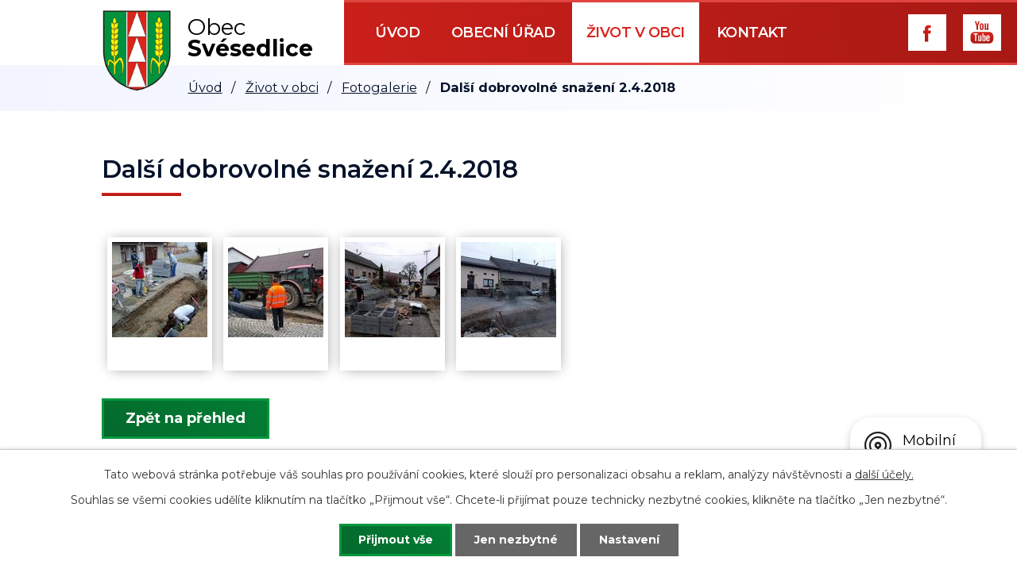

--- FILE ---
content_type: text/html; charset=utf-8
request_url: https://www.svesedlice.cz/fotogalerie/dalsi-dobrovolne-snazeni-2-4-2018-1177989-51
body_size: 6221
content:
<!DOCTYPE html>
<html lang="cs" data-lang-system="cs">
	<head>



		<!--[if IE]><meta http-equiv="X-UA-Compatible" content="IE=EDGE"><![endif]-->
			<meta name="viewport" content="width=device-width, initial-scale=1, user-scalable=yes">
			<meta http-equiv="content-type" content="text/html; charset=utf-8" />
			<meta name="robots" content="index,follow" />
			<meta name="author" content="Antee s.r.o." />
			<meta name="description" content="Obec Svésedlice se nachází v okrese Olomouc, kraj Olomoucký. Ke dni 3. 7. 2006 zde žilo 172 obyvatel.První písemná zmínka o obci pochází z roku 1371" />
			<meta name="keywords" content="obec,státní správa, samospráva, instituce" />
			<meta name="viewport" content="width=device-width, initial-scale=1, user-scalable=yes" />
			<meta property="og:image" content="http://www.svesedlice.cz/image.php?oid=6274572" />
<title>Další dobrovolné snažení 2.4.2018 | Svésedlice obec</title>

		<link rel="stylesheet" type="text/css" href="https://cdn.antee.cz/jqueryui/1.8.20/css/smoothness/jquery-ui-1.8.20.custom.css?v=2" integrity="sha384-969tZdZyQm28oZBJc3HnOkX55bRgehf7P93uV7yHLjvpg/EMn7cdRjNDiJ3kYzs4" crossorigin="anonymous" />
		<link rel="stylesheet" type="text/css" href="/style.php?nid=SklNSQ==&amp;ver=1768399196" />
		<link rel="stylesheet" type="text/css" href="/css/libs.css?ver=1768399900" />
		<link rel="stylesheet" type="text/css" href="https://cdn.antee.cz/genericons/genericons/genericons.css?v=2" integrity="sha384-DVVni0eBddR2RAn0f3ykZjyh97AUIRF+05QPwYfLtPTLQu3B+ocaZm/JigaX0VKc" crossorigin="anonymous" />

		<script src="/js/jquery/jquery-3.0.0.min.js" ></script>
		<script src="/js/jquery/jquery-migrate-3.1.0.min.js" ></script>
		<script src="/js/jquery/jquery-ui.min.js" ></script>
		<script src="/js/jquery/jquery.ui.touch-punch.min.js" ></script>
		<script src="/js/libs.min.js?ver=1768399900" ></script>
		<script src="/js/ipo.min.js?ver=1768399889" ></script>
			<script src="/js/locales/cs.js?ver=1768399196" ></script>

			<script src='https://www.google.com/recaptcha/api.js?hl=cs&render=explicit' ></script>

		<link href="/uredni-deska?action=atom" type="application/atom+xml" rel="alternate" title="Úřední deska">
		<link href="/aktuality?action=atom" type="application/atom+xml" rel="alternate" title="Aktuality">
		<link href="/hlaseni-rozhlasu?action=atom" type="application/atom+xml" rel="alternate" title="Hlášení rozhlasu">
		<link href="/rozpocet-a-finance?action=atom" type="application/atom+xml" rel="alternate" title="Rozpočet a finance">
		<link href="/svoz-odpadu?action=atom" type="application/atom+xml" rel="alternate" title="Svoz odpadu">
<link rel="preload" href="https://fonts.googleapis.com/css?family=Montserrat:400,500,600,700&amp;display=fallback&amp;subset=latin-ext" as="font">
<link href="https://fonts.googleapis.com/css?family=Montserrat:400,500,600,700&amp;display=fallback&amp;subset=latin-ext" rel="stylesheet">
<link href="/image.php?nid=7076&amp;oid=7352371" rel="icon" type="image/png">
<link rel="shortcut icon" href="/image.php?nid=7076&amp;oid=7352371">
<script>
ipo.api.live("body", function(el){
//přesun patičky
$(el).find("#ipocopyright").insertAfter("#ipocontainer");
//přidání třídy action-button
$(el).find(".backlink").addClass("action-button");
});
</script>
<link rel="preload" href="/image.php?nid=7076&amp;oid=7352372" as="image">

	</head>

	<body id="page1177989" class="subpage1177989 subpage7272744"
			
			data-nid="7076"
			data-lid="CZ"
			data-oid="1177989"
			data-layout-pagewidth="1024"
			
			data-slideshow-timer="3"
			 data-ipo-meta-album="51"
						
				
				data-layout="responsive" data-viewport_width_responsive="1024"
			>



							<div id="snippet-cookiesConfirmation-euCookiesSnp">			<div id="cookieChoiceInfo" class="cookie-choices-info template_1">
					<p>Tato webová stránka potřebuje váš souhlas pro používání cookies, které slouží pro personalizaci obsahu a reklam, analýzy návštěvnosti a 
						<a class="cookie-button more" href="https://navody.antee.cz/cookies" target="_blank">další účely.</a>
					</p>
					<p>
						Souhlas se všemi cookies udělíte kliknutím na tlačítko „Přijmout vše“. Chcete-li přijímat pouze technicky nezbytné cookies, klikněte na tlačítko „Jen nezbytné“.
					</p>
				<div class="buttons">
					<a class="cookie-button action-button ajax" id="cookieChoiceButton" rel=”nofollow” href="/fotogalerie/dalsi-dobrovolne-snazeni-2-4-2018-1177989-51?do=cookiesConfirmation-acceptAll">Přijmout vše</a>
					<a class="cookie-button cookie-button--settings action-button ajax" rel=”nofollow” href="/fotogalerie/dalsi-dobrovolne-snazeni-2-4-2018-1177989-51?do=cookiesConfirmation-onlyNecessary">Jen nezbytné</a>
					<a class="cookie-button cookie-button--settings action-button ajax" rel=”nofollow” href="/fotogalerie/dalsi-dobrovolne-snazeni-2-4-2018-1177989-51?do=cookiesConfirmation-openSettings">Nastavení</a>
				</div>
			</div>
</div>				<div id="ipocontainer">

			<div class="menu-toggler">

				<span>Menu</span>
				<span class="genericon genericon-menu"></span>
			</div>

			<span id="back-to-top">

				<i class="fa fa-angle-up"></i>
			</span>

			<div id="ipoheader">

				<div class="header-inner__container">
	<div class="row header-inner flex-container">
		<div class="logo">
			<a title="Obec Svésedlice" href="/" class="header-logo">
				<span class="znak"><img src="/image.php?nid=7076&amp;oid=7352372" alt="Znak obce"></span>
				<span class="nazev-obce"><span>Obec</span> <span>Svésedlice</span></span>
			</a>
		</div>
		<div class="header-fb">
			<a href="https://www.facebook.com/pages/category/Government-Organization/Obec-Sv%C3%A9sedlice-1839508409666951/" target="_blank" rel="noopener noreferrer">
				<img src="/file.php?nid=7076&amp;oid=7352365" alt="Ikona facebook">
			</a>
		</div>
		<div class="header-yb">
			<a href="https://www.youtube.com/results?search_query=obec+sv%C3%A9sedlice" target="_blank" rel="noopener noreferrer">
				<img src="/file.php?nid=7076&amp;oid=7352369" alt="Ikona youtube">
			</a>
		</div>
	</div>
</div>
			</div>

			<div id="ipotopmenuwrapper">

				<div id="ipotopmenu">
<h4 class="hiddenMenu">Horní menu</h4>
<ul class="topmenulevel1"><li class="topmenuitem1 noborder" id="ipomenu7272685"><a href="/">Úvod</a></li><li class="topmenuitem1" id="ipomenu1162312"><a href="/obecni-urad-2">Obecní úřad</a><ul class="topmenulevel2"><li class="topmenuitem2" id="ipomenu1162313"><a href="/zakladni-informace">Základní informace</a></li><li class="topmenuitem2" id="ipomenu1162314"><a href="/popis-uradu">Popis úřadu</a></li><li class="topmenuitem2" id="ipomenu3073352"><a href="/povinne-zverejnovane-informace">Povinně zveřejňované informace</a></li><li class="topmenuitem2" id="ipomenu1162315"><a href="/poskytovani-informaci-prijem-podani">Poskytování informací, příjem podání</a></li><li class="topmenuitem2" id="ipomenu1162316"><a href="/vyhlasky-zakony-a-usneseni-zastupitelstva">Vyhlášky, zákony a usnesení zastupitelstva</a></li><li class="topmenuitem2" id="ipomenu7273665"><a href="/rozpocet-a-finance">Rozpočet a finance</a></li><li class="topmenuitem2" id="ipomenu1162318"><a href="/elektronicka-podatelna">Elektronická podatelna</a></li><li class="topmenuitem2" id="ipomenu7301241"><a href="https://cro.justice.cz/" target="_blank">Registr oznámení</a></li><li class="topmenuitem2" id="ipomenu4520416"><a href="/uzemni-plan">Územní plán</a></li><li class="topmenuitem2" id="ipomenu3073343"><a href="/uredni-deska">Úřední deska</a></li><li class="topmenuitem2" id="ipomenu7425755"><a href="/verejne-zakazky">Veřejné zakázky</a></li></ul></li><li class="topmenuitem1 active" id="ipomenu7272744"><a href="/zivot-v-obci">Život v obci</a><ul class="topmenulevel2"><li class="topmenuitem2" id="ipomenu3073395"><a href="/aktuality">Aktuality</a></li><li class="topmenuitem2" id="ipomenu4611721"><a href="/informace-obcanum">Informace občanům</a></li><li class="topmenuitem2" id="ipomenu4334895"><a href="/hlaseni-rozhlasu">Hlášení rozhlasu</a></li><li class="topmenuitem2" id="ipomenu8145703"><a href="/mobilni-rozhlas">Mobilní Rozhlas</a></li><li class="topmenuitem2" id="ipomenu7819965"><a href="/svoz-odpadu">Svoz odpadu</a></li><li class="topmenuitem2" id="ipomenu5473893"><a href="/kulturni-a-sportovni-akce">Kulturní a sportovní akce</a></li><li class="topmenuitem2" id="ipomenu5827715"><a href="/cov-a-vodovod">ČOV a vodovod</a></li><li class="topmenuitem2" id="ipomenu3093231"><a href="/dotace">Dotace</a></li><li class="topmenuitem2" id="ipomenu1186703"><a href="/knihovna">Knihovna</a></li><li class="topmenuitem2" id="ipomenu1177911"><a href="/historie">Historie</a></li><li class="topmenuitem2 active" id="ipomenu1177989"><a href="/fotogalerie">Fotogalerie</a></li><li class="topmenuitem2" id="ipomenu5772149"><a href="http://www.masbystricka.cz/" target="_blank">MAS Bystřička</a></li><li class="topmenuitem2" id="ipomenu3073412"><a href="http://sdhsvesedlice.webnode.cz/" target="_blank">SDH Svésedlice</a></li><li class="topmenuitem2" id="ipomenu3073422"><a href="/firmy-v-obci">Firmy v obci</a></li><li class="topmenuitem2" id="ipomenu8256095"><a href="/obecni-poplatky">Obecní poplatky</a></li><li class="topmenuitem2" id="ipomenu11495995"><a href="/hospoda-u-lipy">Hospoda U Lípy</a></li><li class="topmenuitem2" id="ipomenu11648738"><a href="/kct-svesedlice">KČT Svésedlice</a></li><li class="topmenuitem2" id="ipomenu11964114"><a href="/studie">Studie</a></li></ul></li><li class="topmenuitem1" id="ipomenu7272747"><a href="/kontakt">Kontakt</a></li></ul>
					<div class="cleartop"></div>
				</div>
			</div>
			<div id="ipomain">
				
				<div id="ipomainframe">
					<div id="ipopage">
<div id="iponavigation">
	<h5 class="hiddenMenu">Drobečková navigace</h5>
	<p>
			<a href="/">Úvod</a> <span class="separator">&gt;</span>
			<a href="/zivot-v-obci">Život v obci</a> <span class="separator">&gt;</span>
			<a href="/fotogalerie">Fotogalerie</a> <span class="separator">&gt;</span>
			<span class="currentPage">Další dobrovolné snažení 2.4.2018</span>
	</p>

</div>
						<div class="ipopagetext">
							<div class="gallery view-detail content">
								
								<h1>Další dobrovolné snažení 2.4.2018</h1>

<div id="snippet--flash"></div>
								
																	<hr class="cleaner">

<div class="album">
	<div class="paragraph description clearfix"></div>
</div>
	
<div id="snippet--images"><div class="images clearfix">

																			<div class="image-wrapper" data-img="6274572" style="margin: 7.14px; padding: 6px;">
		<div class="image-inner-wrapper with-description">
						<div class="image-thumbnail" style="width: 120px; height: 120px;">
				<a class="image-detail" href="/image.php?nid=7076&amp;oid=6274572&amp;width=525" data-srcset="/image.php?nid=7076&amp;oid=6274572&amp;width=720 1600w, /image.php?nid=7076&amp;oid=6274572&amp;width=720 1200w, /image.php?nid=7076&amp;oid=6274572&amp;width=525 700w, /image.php?nid=7076&amp;oid=6274572&amp;width=225 300w" data-image-width="720" data-image-height="960" data-caption="" target="_blank">
<img alt="" style="margin: -20px 0px;" loading="lazy" width="120" height="160" data-src="/image.php?nid=7076&amp;oid=6274572&amp;width=120&amp;height=160">
</a>
			</div>
										<div class="image-description" title="" style="width: 120px;">
											</div>
						</div>
	</div>
																			<div class="image-wrapper" data-img="6274573" style="margin: 7.14px; padding: 6px;">
		<div class="image-inner-wrapper with-description">
						<div class="image-thumbnail" style="width: 120px; height: 120px;">
				<a class="image-detail" href="/image.php?nid=7076&amp;oid=6274573&amp;width=700" data-srcset="/image.php?nid=7076&amp;oid=6274573&amp;width=1280 1600w, /image.php?nid=7076&amp;oid=6274573&amp;width=1200 1200w, /image.php?nid=7076&amp;oid=6274573&amp;width=700 700w, /image.php?nid=7076&amp;oid=6274573&amp;width=300 300w" data-image-width="1280" data-image-height="960" data-caption="" target="_blank">
<img alt="" style="margin: 0px -20px;" loading="lazy" width="160" height="120" data-src="/image.php?nid=7076&amp;oid=6274573&amp;width=160&amp;height=120">
</a>
			</div>
										<div class="image-description" title="" style="width: 120px;">
											</div>
						</div>
	</div>
																			<div class="image-wrapper" data-img="6274574" style="margin: 7.14px; padding: 6px;">
		<div class="image-inner-wrapper with-description">
						<div class="image-thumbnail" style="width: 120px; height: 120px;">
				<a class="image-detail" href="/image.php?nid=7076&amp;oid=6274574&amp;width=700" data-srcset="/image.php?nid=7076&amp;oid=6274574&amp;width=1280 1600w, /image.php?nid=7076&amp;oid=6274574&amp;width=1200 1200w, /image.php?nid=7076&amp;oid=6274574&amp;width=700 700w, /image.php?nid=7076&amp;oid=6274574&amp;width=300 300w" data-image-width="1280" data-image-height="960" data-caption="" target="_blank">
<img alt="" style="margin: 0px -20px;" loading="lazy" width="160" height="120" data-src="/image.php?nid=7076&amp;oid=6274574&amp;width=160&amp;height=120">
</a>
			</div>
										<div class="image-description" title="" style="width: 120px;">
											</div>
						</div>
	</div>
																			<div class="image-wrapper" data-img="6274575" style="margin: 7.14px; padding: 6px;">
		<div class="image-inner-wrapper with-description">
						<div class="image-thumbnail" style="width: 120px; height: 120px;">
				<a class="image-detail" href="/image.php?nid=7076&amp;oid=6274575&amp;width=700" data-srcset="/image.php?nid=7076&amp;oid=6274575&amp;width=1280 1600w, /image.php?nid=7076&amp;oid=6274575&amp;width=1200 1200w, /image.php?nid=7076&amp;oid=6274575&amp;width=700 700w, /image.php?nid=7076&amp;oid=6274575&amp;width=300 300w" data-image-width="1280" data-image-height="960" data-caption="" target="_blank">
<img alt="" style="margin: 0px -20px;" loading="lazy" width="160" height="120" data-src="/image.php?nid=7076&amp;oid=6274575&amp;width=160&amp;height=120">
</a>
			</div>
										<div class="image-description" title="" style="width: 120px;">
											</div>
						</div>
	</div>
		<hr class="cleaner">
</div>
</div>

<div id="snippet--uploader"></div><a class='backlink action-button' href='/fotogalerie'>Zpět na přehled</a>
															</div>
						</div>
					</div>


					

					

					<div class="hrclear"></div>
					<div id="ipocopyright">
<div class="copyright">
	<div class="row copyright__inner flex-container">
	<div class="copy-info flex-container">
		<h3>Rychlý kontakt</h3>
		<div class="copy-kontakt">
			<p>
				Svésedlice 58<br>
				783 54 Přáslavice
			</p>
			<p>
				<a href="tel:+420585352102">+420 585 352 102</a>
			</p>
			<p>
				<a href="mailto:obec@svesedlice.cz">obec@svesedlice.cz</a>
			</p>
		</div>
		<div class="copy-hodiny">
			<h4>Úřední hodiny</h4>
			<p>
				<span>Pondělí </span>8:00 - 11:30, 13:00 - 15:00
			</p>
			<p>
				<span>Středa </span>8:00 - 11:30, 15:00 - 17:30
			</p>
		</div>
	</div>
	<div class="copy-mapa">
		<a title="Zobrazit na mapě" href="https://goo.gl/maps/CHnXKYYqD6Cz8LbZA" target="_blank" rel="noopener noreferrer">
			<span class="action-button">Zobrazit na mapě</span>
		</a>
	</div>
</div>
<div class="row antee">
	© 2026 Obec Svésedlice, <a href="mailto:ou@svesedlice.cz">Kontaktovat webmastera</a>, <span id="links"><a href="/mapa-stranek">Mapa stránek</a>, <a href="/prohlaseni-o-pristupnosti">Prohlášení o přístupnosti</a></span><br>ANTEE s.r.o. - <a href="https://www.antee.cz" rel="nofollow">Tvorba webových stránek</a>, Redakční systém IPO
</div>
</div>
					</div>
					<div id="ipostatistics">
<script >
	var _paq = _paq || [];
	_paq.push(['disableCookies']);
	_paq.push(['trackPageView']);
	_paq.push(['enableLinkTracking']);
	(function() {
		var u="https://matomo.antee.cz/";
		_paq.push(['setTrackerUrl', u+'piwik.php']);
		_paq.push(['setSiteId', 2661]);
		var d=document, g=d.createElement('script'), s=d.getElementsByTagName('script')[0];
		g.defer=true; g.async=true; g.src=u+'piwik.js'; s.parentNode.insertBefore(g,s);
	})();
</script>
<script >
	$(document).ready(function() {
		$('a[href^="mailto"]').on("click", function(){
			_paq.push(['setCustomVariable', 1, 'Click mailto','Email='+this.href.replace(/^mailto:/i,'') + ' /Page = ' +  location.href,'page']);
			_paq.push(['trackGoal', 4]);
			_paq.push(['trackPageView']);
		});

		$('a[href^="tel"]').on("click", function(){
			_paq.push(['setCustomVariable', 1, 'Click telefon','Telefon='+this.href.replace(/^tel:/i,'') + ' /Page = ' +  location.href,'page']);
			_paq.push(['trackPageView']);
		});
	});
</script>
					</div>

					<div id="ipofooter">
						<div class="rozhlas-banner-container"><a class="rozhlas-banner__icon animated pulse" title="Zobrazit mobilní rozhlas" href="#"> <img src="/img/mobilni-rozhlas/banner_icon.png" alt="logo"> <span class="rozhlas-title">Mobilní <br>Rozhlas</span> <span class="rozhlas-subtitle">Novinky z úřadu přímo do vašeho telefonu</span> </a>
				<div class="rozhlas-banner">
								<div class="rozhlas-banner__close"><a title="zavřít"><img src="/img/mobilni-rozhlas/banner_close-icon.svg" alt="zavřít"></a></div>
								<div class="rozhlas-banner__logo"><a title="Mobilní rozhlas" href="https://www.mobilnirozhlas.cz/" target="_blank" rel="noopener noreferrer"> <img src="/img/mobilni-rozhlas/banner_mr_logo-dark.svg" alt="mobilní rozhlas"> </a></div>
								<div class="rozhlas-banner__text"><span>Důležité informace ze samosprávy <br>přímo do telefonu</span></div>
								<div class="rozhlas-banner__image"><img src="/img/mobilni-rozhlas/banner_foto.png" alt="foto aplikace"></div>
								<div class="rozhlas-banner__cta"><a class="rozhlas-banner-btn rozhlas-banner-btn--telefon" title="Odebírat" href="https://svesedlice.mobilnirozhlas.cz/registrace" target="_blank" rel="noopener noreferrer"> Odebírat zprávy do telefonu </a> <a class="rozhlas-banner-btn rozhlas-banner-btn--nastenka" title="Nástěnka" href="https://svesedlice.mobilnirozhlas.cz/" target="_blank" rel="noopener noreferrer"> Zobrazit nástěnku </a> <a class="rozhlas-banner-btn rozhlas-banner-btn--app" title="Aplikace" href="/mobilni-rozhlas"> Stáhnout mobilní aplikaci </a></div>
				</div>
</div>
<script>// <![CDATA[
				ipo.api.live('.rozhlas-banner-container', function(el) {
								$('.rozhlas-banner__icon').click(function(e) {
												$(el).toggleClass('open')
												if ($(el).hasClass('open')) {
																$('.rozhlas-banner').css('display', 'block')
												} else {
																$(el).removeClass('open')
																$('.rozhlas-banner').css('display', 'none')
												}
												e.preventDefault()
								})
								$('.rozhlas-banner__close a').click(function(e) {
												$(el).removeClass('open')
												$(el).find('.rozhlas-banner').css('display', 'none')
								})
				})
				// ]]></script>
					</div>
				</div>
			</div>
		</div>
	</body>
</html>


--- FILE ---
content_type: image/svg+xml
request_url: https://www.svesedlice.cz/file.php?nid=7076&oid=7352369
body_size: 3397
content:
<svg xmlns="http://www.w3.org/2000/svg" xmlns:xlink="http://www.w3.org/1999/xlink" width="48" height="46" viewBox="0 0 48 46">
  <defs>
    <linearGradient id="linear-gradient" x1="0.5" x2="0.5" y2="1" gradientUnits="objectBoundingBox">
      <stop offset="0" stop-color="#db231d"/>
      <stop offset="1" stop-color="#a81914"/>
    </linearGradient>
  </defs>
  <g id="yt" transform="translate(-1523 -18)">
    <rect id="Rectangle_21" data-name="Rectangle 21" width="48" height="46" transform="translate(1523 18)" fill="#fff"/>
    <g id="iconfinder_18-youtube_104482" transform="translate(1532.444 26.778)">
      <path id="Path_1" data-name="Path 1" d="M27.278,28.21H9.065a5.244,5.244,0,0,0-5.242,5.244v4.213A5.243,5.243,0,0,0,9.065,42.91H27.278a5.243,5.243,0,0,0,5.242-5.243V33.454A5.244,5.244,0,0,0,27.278,28.21ZM12.891,31.49H11.2V39.9H9.562V31.49H7.87V30.059h5.021V31.49ZM17.674,39.9H16.223v-.8a3.1,3.1,0,0,1-.838.671,1.749,1.749,0,0,1-.843.232.9.9,0,0,1-.759-.325,1.566,1.566,0,0,1-.255-.974V32.64H14.98v5.572a.621.621,0,0,0,.09.372.356.356,0,0,0,.3.115.825.825,0,0,0,.4-.152,1.96,1.96,0,0,0,.451-.391V32.64h1.451Zm5.268-1.5a1.81,1.81,0,0,1-.342,1.182,1.206,1.206,0,0,1-.986.41,1.729,1.729,0,0,1-.76-.158,1.866,1.866,0,0,1-.621-.492V39.9H18.765V30.059h1.469v3.171a2.265,2.265,0,0,1,.621-.5,1.425,1.425,0,0,1,.671-.173,1.254,1.254,0,0,1,1.051.463,2.163,2.163,0,0,1,.365,1.357V38.4Zm5.034-1.957H25.2v1.369a1.583,1.583,0,0,0,.142.8.542.542,0,0,0,.493.221.6.6,0,0,0,.5-.188,1.568,1.568,0,0,0,.144-.828v-.331h1.494v.373a2.328,2.328,0,0,1-.548,1.684A2.163,2.163,0,0,1,25.8,40.1a2,2,0,0,1-1.537-.6,2.319,2.319,0,0,1-.561-1.647V34.6a2.049,2.049,0,0,1,.618-1.541,2.189,2.189,0,0,1,1.589-.594,2.037,2.037,0,0,1,1.532.551,2.183,2.183,0,0,1,.535,1.583Z" transform="translate(-3.823 -14.841)" fill="url(#linear-gradient)"/>
      <path id="Path_2" data-name="Path 2" d="M41.006,37.646a.576.576,0,0,0-.5.2,1.057,1.057,0,0,0-.151.651v.734h1.283V38.5a1.062,1.062,0,0,0-.153-.651A.556.556,0,0,0,41.006,37.646Z" transform="translate(-18.982 -18.756)" fill="url(#linear-gradient)"/>
      <path id="Path_3" data-name="Path 3" d="M32.479,37.6a.715.715,0,0,0-.307.07,1.039,1.039,0,0,0-.3.222v4.524a1.24,1.24,0,0,0,.344.259.853.853,0,0,0,.351.078.472.472,0,0,0,.392-.156.8.8,0,0,0,.125-.5V38.351a.868.868,0,0,0-.152-.559A.562.562,0,0,0,32.479,37.6Z" transform="translate(-15.461 -18.738)" fill="url(#linear-gradient)"/>
      <path id="Path_4" data-name="Path 4" d="M15.3,16.206h1.84v-4.5L19.286,5.36h-1.87L16.277,9.7h-.116l-1.2-4.336H13.113L15.3,11.909Z" transform="translate(-7.678 -5.36)" fill="url(#linear-gradient)"/>
      <path id="Path_5" data-name="Path 5" d="M26.249,18.283A2.49,2.49,0,0,0,28,17.7a2.085,2.085,0,0,0,.633-1.61V11.955a1.925,1.925,0,0,0-.646-1.5,2.409,2.409,0,0,0-1.664-.58,2.684,2.684,0,0,0-1.775.551,1.829,1.829,0,0,0-.659,1.481v4.147a2.119,2.119,0,0,0,.644,1.622A2.411,2.411,0,0,0,26.249,18.283Zm-.678-6.434a.544.544,0,0,1,.185-.424.724.724,0,0,1,.488-.16.809.809,0,0,1,.524.16.524.524,0,0,1,.2.424v4.359a.657.657,0,0,1-.2.506.736.736,0,0,1-.527.183.656.656,0,0,1-.5-.181.7.7,0,0,1-.174-.508V11.849Z" transform="translate(-12.149 -7.235)" fill="url(#linear-gradient)"/>
      <path id="Path_6" data-name="Path 6" d="M35.405,18.342a2.056,2.056,0,0,0,.947-.256,3.465,3.465,0,0,0,.941-.747v.886h1.634v-8H37.294V16.3a2.262,2.262,0,0,1-.5.43.947.947,0,0,1-.457.169A.393.393,0,0,1,36,16.766a.654.654,0,0,1-.105-.408V10.224H34.265v6.687a1.688,1.688,0,0,0,.286,1.07A1.029,1.029,0,0,0,35.405,18.342Z" transform="translate(-16.454 -7.378)" fill="url(#linear-gradient)"/>
    </g>
  </g>
</svg>


--- FILE ---
content_type: image/svg+xml
request_url: https://www.svesedlice.cz/file.php?nid=7076&oid=7352363
body_size: 357
content:
<svg xmlns="http://www.w3.org/2000/svg" xmlns:xlink="http://www.w3.org/1999/xlink" width="25" height="31.667" viewBox="0 0 25 31.667">
  <defs>
    <linearGradient id="linear-gradient" x1="0.5" x2="0.5" y2="1" gradientUnits="objectBoundingBox">
      <stop offset="0" stop-color="#0da74b"/>
      <stop offset="1" stop-color="#00943b"/>
    </linearGradient>
  </defs>
  <g id="adresa" transform="translate(-9 -4)">
    <path id="Path_79" data-name="Path 79" d="M21.5,4,9,34.492l1.175,1.175,11.325-5,11.325,5L34,34.492Z" fill="url(#linear-gradient)"/>
  </g>
</svg>


--- FILE ---
content_type: image/svg+xml
request_url: https://www.svesedlice.cz/file.php?nid=7076&oid=7352365
body_size: 681
content:
<svg xmlns="http://www.w3.org/2000/svg" xmlns:xlink="http://www.w3.org/1999/xlink" width="48" height="46" viewBox="0 0 48 46">
  <defs>
    <linearGradient id="linear-gradient" x1="0.5" x2="0.5" y2="1" gradientUnits="objectBoundingBox">
      <stop offset="0" stop-color="#db231d"/>
      <stop offset="1" stop-color="#a81914"/>
    </linearGradient>
  </defs>
  <g id="fb" transform="translate(-1455 -18)">
    <rect id="Rectangle_25" data-name="Rectangle 25" width="48" height="46" transform="translate(1455 18)" fill="#fff"/>
    <g id="Kresba_3" data-name="Kresba 3" transform="translate(1485.2 55.928)">
      <path id="Kresba_3-2" data-name="Kresba 3" d="M9.621,6.7H6.356V4.553a.859.859,0,0,1,.9-.988H9.578V0H6.4A4.021,4.021,0,0,0,2.062,4.338V6.7H0v3.651H2.062V20.744H6.356V10.394H9.277Z" transform="translate(-11.2 -24.15)" fill="url(#linear-gradient)"/>
    </g>
  </g>
</svg>
